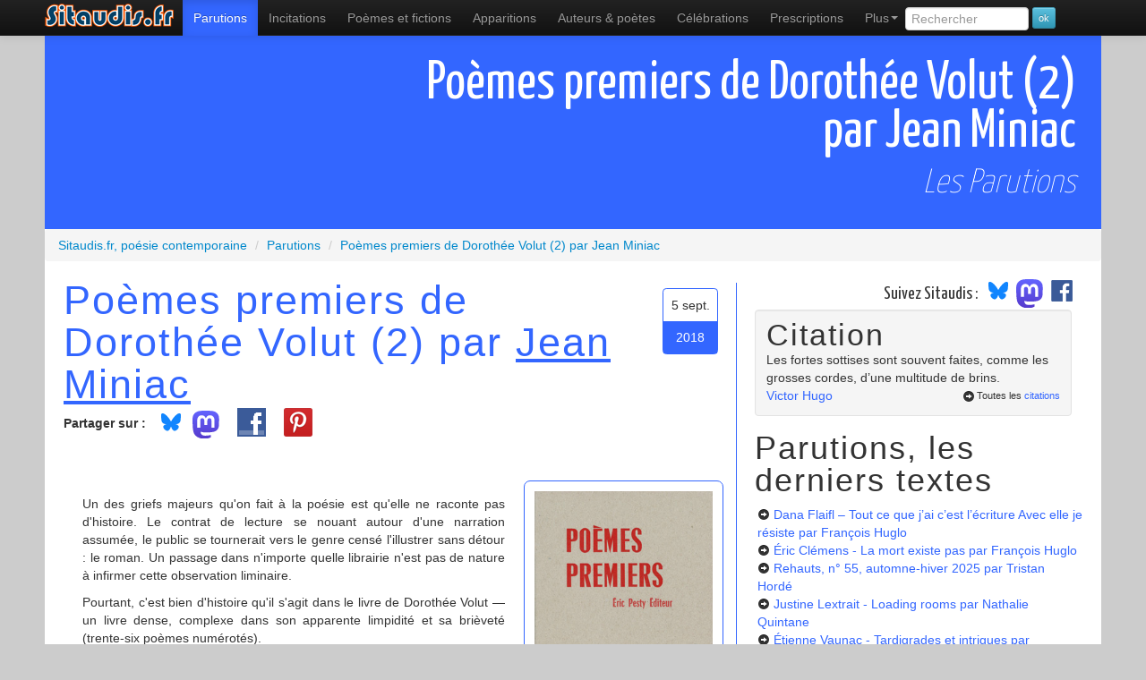

--- FILE ---
content_type: text/html; charset=UTF-8
request_url: https://www.sitaudis.fr/Parutions/poemes-premiers-de-dorothee-volut-2.php
body_size: 9571
content:
	<!DOCTYPE html>
<html xmlns="https://www.w3.org/1999/xhtml"
      xmlns:og="https://ogp.me/ns#"
      xmlns:fb="https://www.facebook.com/2008/fbml" lang="fr">
<head>
<meta charset="utf-8">
<title>Poèmes premiers de Dorothée Volut (2) par Jean Miniac, les parutions, l'actualité poétique sur Sitaudis.fr</title>
<meta name="viewport" content="width=device-width, initial-scale=1.0">
<meta name="description" content="Poèmes premiers de Dorothée Volut (2) par Jean Miniac, les parutions, l'actualité poétique sur Sitaudis.fr">
<meta name="robots" content="index,follow" />
<link rel="canonical" href="https://www.sitaudis.fr/Parutions/poemes-premiers-de-dorothee-volut-2.php" />
<meta property="og:title" content="Poèmes premiers de Dorothée Volut (2) par Jean Miniac, les parutions, l'actualité poétique sur Sitaudis.fr" />
<meta property="og:url" content="https://www.sitaudis.fr/Parutions/poemes-premiers-de-dorothee-volut-2.php" />
<meta property="og:site_name" content="Sitaudis.fr, po&eacute;sie contemporaine" />
<meta property="og:description" content="Poèmes premiers de Dorothée Volut (2) par Jean Miniac, les parutions, l'actualité poétique sur Sitaudis.fr" />
<meta property="fb:admins" content="100004235803751" />
<meta property="og:type" content="book" />
<link rel="alternate" type="application/rss+xml" title="Les parutions, le fil RSS" href="/Rss/parutions.xml" />

	<meta property="og:image" content="https://www.sitaudis.fr/Source/500/poemes-premiers-de-dorothee-volut-2.jpg" />
	<meta property="og:image:type" content="image/jpeg" />
	<meta property="og:image" content="https://www.sitaudis.fr/I/Logos/parutions.png" />
	<meta property="og:image:type" content="image/png" />
<meta property="og:image:alt" content="Poèmes premiers de Dorothée Volut (2) par Jean Miniac, les parutions, l'actualité poétique sur Sitaudis.fr" />
		<link href="https://fonts.googleapis.com/css?family=Yanone+Kaffeesatz:400,200" rel="stylesheet" type="text/css">
	<!-- Le style -->
	<link href="/bootstrap/css/bootstrap.min.css" rel="stylesheet">
	<link href="/Css/c.css?20250305" rel="stylesheet">
	<!-- Le HTML5 shim, for IE6-8 support of HTML5 elements -->
	<!--[if lt IE 9]>
	  <script src="https://html5shim.googlecode.com/svn/trunk/html5.js"></script>
	<![endif]-->
	<meta name="msapplication-TileColor" content="#b0f853">
	<meta name="msapplication-TileImage" content="/I/Ico/sitaudis-metro-144.png">
	<meta name="application-name" content="Sitaudis.fr">
	<link rel="shortcut icon" href="/favicon.ico">
	<link rel="apple-touch-icon-precomposed" sizes="144x144" href="/I/Ico/favicon-144.png" />
	<link rel="apple-touch-icon-precomposed" sizes="114x114" href="/I/Ico/favicon-114.png" />
	<link rel="apple-touch-icon-precomposed" sizes="72x72" href="/I/Ico/favicon-72.png" />
	<link rel="apple-touch-icon-precomposed" href="/I/Ico/favicon-57.png" />
	<link rel="icon" type="image/png" href="/I/Ico/favicon-195.png" />
	<script>document.cookie='resolution='+Math.max(screen.width,screen.height)+'; path=/';</script>
  </head>
	<!--body class="par" itemscope itemtype="https://schema.org/WebPage"-->
	<body class="par">
	<div id="fb-root"></div>
	<div class="navbar navbar-inverse navbar-fixed-top">
		<div class="navbar-inner">
			<div class="container">
		<a class="btn btn-navbar" data-toggle="collapse" data-target=".nav-collapse">
			<span class="icon-bar"></span>
			<span class="icon-bar"></span>
			<span class="icon-bar"></span>
		</a>
		<a class="brand" href="/"><span>Sitaudis.fr</span></a>
			<div class="nav-collapse collapse">
			<nav role="menubar">
				<ul class="nav" role="menu">
					<li class="parutions active" role="menuitem"><a href="/Parutions/" title="Les parutions de sitaudis.fr">Parutions</a></li>
					<li class="incitations"><a href="/Incitations/" title="Les incitations de sitaudis.fr" role="menuitem">Incitations</a></li>
					<li class="poemes-et-fictions" role="menuitem"><a href="/Poemes-et-fictions/" title="Les po&egrave;mes et fictions de sitaudis.fr, po&egrave;mes contemporains &amp; po&eacute;sie contemporaine" class="infoNav">Po&egrave;mes et fictions <span class="infoBulle">po&eacute;sie contemporaine</span></a></li>
					<li class="apparitions" role="menuitem"><a href="/Apparitions/" title="Les apparitions de sitaudis.fr, l&agrave; o&ugrave; l'on d&eacute;couvre les po&egrave;tes contemporains">Apparitions</a></li>
					<li class="poet" role="menuitem"><a href="/Poetes-contemporains/" title="Les auteurs de sitaudis.fr, les écrivains, auteurs et poètes contemporains" class="infoNav">Auteurs &amp; poètes</a></li>
					<li class="celebrations" role="menuitem"><a href="/Celebrations/" title="Les c&eacute;l&eacute;brations de sitaudis.fr">C&eacute;l&eacute;brations</a></li>
					<li class="prescriptions" role="menuitem"><a href="/Prescriptions/" title="Les prescriptions de sitaudis.fr">Prescriptions</a></li>
					<li class="dropdown" role="menuitem">
						<a class="dropdown-toggle" data-toggle="dropdown" href="#" role="menuitem">Plus<b class="caret"></b></a>
						<ul class="dropdown-menu" role="menu">
							<li class="videactions" role="menuitem"><a href="/Videactions/" title="Vid&eacute;actions, les vid&eacute;os de sitaudis.fr"><i class="icon-facetime-video"></i> Vid&eacute;actions</a></li>
							<li class="feuilletons" role="menuitem"><a href="/Feuilletons/" title="Les feuilletons de sitaudis.fr"><i class="icon-list-alt"></i> Feuilletons</a></li>
							<li class="citations" role="menuitem"><a href="/Citations/" title="Les citations de sitaudis.fr, citations de po&egrave;tes contemporains et de personnages c&eacute;l&egrave;bres"><i class="icon-comment"></i> Citations</a></li>
							<li class="auditions" role="menuitem"><a href="/Auditions/" title="Les auditions de sitaudis.fr"><i class="icon-headphones"></i> Auditions - poésie sonore</a></li>
							<li class="photos-fictions" role="menuitem"><a href="/Photos-fictions/" title="Photos fictions, les romans photos de sitaudis.fr"><i class="icon-camera"></i> Photos fictions</a></li>
							<li class="liens" role="menuitem"><a href="/Liens/" title="Les liens de sitaudis.fr"><i class="icon-hand-up"></i> Les liens de sitaudis</a></li>
							<li class="newsletter" role="menuitem"><a href="/Newsletter/" title="La newsletter de sitaudis"><i class="icon-envelope"></i> La newsletter de sitaudis</a></li>
						</ul>
					</li>
					<li>
						<form class="form-search" method="get" action="/recherche.php">
							<input type="search" class="rech" value="" placeholder="Rechercher" name="rech" id="rech" data-provide="typeahead" />
							<input type="submit" value="ok" class="btn btn-info btn-mini" />
						</form>
					</li>
				</ul>
			</nav>
		  </div><!--/.nav-collapse -->
		</div>
	  </div>
	</div>
	<div class="container principal">
<section class="contenu stexte Parutions">
		<header>	<h1 class="cTexte Parutions">
				<span class="titreT">Poèmes premiers de Dorothée Volut (2) par Jean Miniac</span></h1>		<h2>Les Parutions</h2></header><div class="breadcrumb" vocab="https://schema.org/" typeof="BreadcrumbList">
	<div property="itemListElement" typeof="ListItem">
		<a href="https://www.sitaudis.fr/" property="item" typeof="WebPage">
			<span property="name">Sitaudis.fr, poésie contemporaine</span>
        </a>
        <meta property="position" content="1">
    </div><div property="itemListElement" typeof="ListItem">
		<span class="divider">/</span>
		<a href="/Parutions/" property="item" typeof="WebPage"><span property="name">Parutions</span>
		</a>
	<meta property="position" content="2">
	</div><div property="itemListElement" typeof="ListItem">
		<span class="divider">/</span>
		<a href="/Parutions/poemes-premiers-de-dorothee-volut-2.php" property="item" typeof="WebPage"><span property="name">Poèmes premiers de Dorothée Volut (2) par Jean Miniac</span>
		</a>
	<meta property="position" content="3">
	</div></div>
<article><div class="row-fluid">
			<div class="span4"><div class="dateXC"><div class="date1">5 sept.</div><div class="date2">2018</div></div><h2>Poèmes premiers de Dorothée Volut (2)</span> par <a href="/Poetes-contemporains/jean-miniac.php">Jean Miniac</a></h2><ul class="btnSoc"><li><strong>Partager sur :</strong></li><li class="bsky"><a href="https://bsky.app/intent/compose?text=Po%C3%A8mes+premiers+de+Doroth%C3%A9e+Volut+%282%29+par+Jean+Miniac%2C+les+parutions%2C+l%27actualit%C3%A9+po%C3%A9tique+sur+Sitaudis.fr%20https%3A%2F%2Fwww.sitaudis.fr%2FParutions%2Fpoemes-premiers-de-dorothee-volut-2.php"><img src="/I/Logos/bluesky_media_kit_logo_svgs.svg" width:"40" style="width:40px;margin-top:-12px" alt"logo Bluesky" /></a></li><li class="mastodon"><a href="https://mastodonshare.com/?text=Po%C3%A8mes+premiers+de+Doroth%C3%A9e+Volut+%282%29+par+Jean+Miniac%2C+les+parutions%2C+l%27actualit%C3%A9+po%C3%A9tique+sur+Sitaudis.fr&url=https%3A%2F%2Fwww.sitaudis.fr%2FParutions%2Fpoemes-premiers-de-dorothee-volut-2.php""><img src="/I/Logos/mastodon-logo-purple.svg" width:"30" style="width:30px;margin:-4px 12px 0 -4px" alt"logo Mastodon" /></a></li>
	<li><a rel="nofollow" href="https://www.facebook.com/sharer.php?u=https%3A%2F%2Fwww.sitaudis.fr%2FParutions%2Fpoemes-premiers-de-dorothee-volut-2.php&t=Po%C3%A8mes+premiers+de+Doroth%C3%A9e+Volut+%282%29+par+Jean+Miniac%2C+les+parutions%2C+l%27actualit%C3%A9+po%C3%A9tique+sur+Sitaudis.fr" target="_blank" class="partage partFCB" style="margin-top:-7px"><span>Partager sur Facebook</span></a></li><li><a rel="nofollow" href="http://pinterest.com/pin/create/button/?url=https%3A%2F%2Fwww.sitaudis.fr%2FParutions%2Fpoemes-premiers-de-dorothee-volut-2.php&media=https%3A%2F%2Fwww.sitaudis.fr%2FSource%2F280%2Fpoemes-premiers-de-dorothee-volut-2.jpg&description=Po%C3%A8mes+premiers+de+Doroth%C3%A9e+Volut+%282%29+par+Jean+Miniac%2C+les+parutions%2C+l%27actualit%C3%A9+po%C3%A9tique+sur+Sitaudis.fr" target="_blank" class="partage partPINT" style="margin:-7px 0 0 12px"><span>Épingler sur Pinterest</span></a></li><li class="partage likeFCB"><div class="fb-like" data-href="https%3A%2F%2Fwww.sitaudis.fr%2FParutions%2Fpoemes-premiers-de-dorothee-volut-2.php" data-send="false" data-layout="button_count" data-width="100" data-show-faces="false"></div></li></ul><div class="encadreImg t3009"><img src="/Source/280/poemes-premiers-de-dorothee-volut-2.jpg" class="couvImg"  class="img-polaroid" alt="" /></div><div class="texte" itemprop="reviewBody"><p>&nbsp;</p>
<p>Un des griefs majeurs qu'on fait &agrave; la po&eacute;sie est qu'elle ne raconte pas d'histoire. Le contrat de lecture se nouant autour d'une narration assum&eacute;e, le public se tournerait vers le genre cens&eacute; l'illustrer sans d&eacute;tour : le roman. Un passage dans n'importe quelle librairie n'est pas de nature &agrave; infirmer cette observation liminaire.</p>
<p>Pourtant, c'est bien d'histoire qu'il s'agit dans le livre de Doroth&eacute;e Volut &mdash; un livre dense, complexe dans son apparente limpidit&eacute; et sa bri&egrave;vet&eacute; (trente-six po&egrave;mes num&eacute;rot&eacute;s).</p>
<p>La po&eacute;sie nous y raconte l'histoire de son advenue.</p>
<p>Pour commencer&hellip; il y a un non-savoir fondamental.</p>
<p>&nbsp;</p>
<p><em>Quelle forme prendra la parole, si je ne sais pas la dire ?</em></p>
<p>&nbsp;</p>
<p><em>M&eacute;taphysique, r&eacute;pond la marchande.</em></p>
<p>&nbsp;</p>
<p><em>Eh bien alors, fais-le.</em></p>
<p>&nbsp;</p>
<p>Nous voil&agrave; pr&eacute;venus. Il y a un axe, un propos clairement d&eacute;fini : m&eacute;taphysique. Et un ancrage : car l'injonction que re&ccedil;oit le po&egrave;te n'est pas sans rappeler que <em>Poi&ecirc;sis</em>, le mot grec d'o&ugrave; provient notre &laquo; po&eacute;sie &raquo;, a pour sens premier &laquo; action de faire &raquo;. Fondamental &mdash; et le titre du livre s'en fait l'&eacute;cho &mdash; est notre socle grec commun.</p>
<p>Mais alors comment faire ? Comment nouer cette action pure &agrave; un non-savoir initial ? R&eacute;ponse : laisser venir.</p>
<p>Chaque po&egrave;me est l'enclos dramaturgique o&ugrave; s'organisent minutieusement, et d'une fa&ccedil;on toujours diff&eacute;rente, les conditions d'advenue du dicible, le passage d'un indicible <em>premier </em>&agrave; ce qu'on nommera, par commodit&eacute; rh&eacute;torique, de fabuleux bonheurs d'&eacute;criture, qui sont autant d'affleurements patiemment attendus&hellip; de quoi ?</p>
<p style="margin: 0cm 36pt 0.0001pt 0cm; font-size: medium; font-family: 'Times New Roman'; caret-color: #000000; color: #000000; font-variant-caps: normal; letter-spacing: normal; orphans: auto; text-indent: 0px; text-transform: none; white-space: normal; widows: auto; word-spacing: 0px; -webkit-text-size-adjust: auto; -webkit-text-stroke-width: 0px; text-decoration: none; text-align: justify;">&nbsp;</p>
<p>&nbsp;</p>
<p>&Eacute;coutons plut&ocirc;t :</p>
<p>&nbsp;</p>
<p><em>Les moineaux viennent sur mon balcon.</em></p>
<p>&nbsp;</p>
<p><em>Ils sont comme la v&eacute;rit&eacute;<br />tomb&eacute;e sur les choses :<br />de toutes petites alliances<br />au bout de nos milliards de doigts.</em></p>
<p>&nbsp;</p>
<p>Ces vers sont d'une importance capitale. Ils situent clairement l'enjeu essentiel de la po&eacute;sie telle qu'elle se configure, s'organise ici. L'enjeu, ce n'est pas la r&eacute;alit&eacute;, ce n'est pas &laquo; les choses &raquo;. L'enjeu, c'est la v&eacute;rit&eacute;. Or la v&eacute;rit&eacute; n'est pas <em>dans les choses </em>: elle est &laquo; tomb&eacute;e sur les choses &raquo;. Et que nous dit cette v&eacute;rit&eacute; ? Qu'est-elle, au fond ? &laquo; De toutes petites alliances / au bout de nos milliards de doigts. &raquo;</p>
<p>Jamais aussi clairement sans doute la po&eacute;sie &mdash; la po&eacute;sie lorsqu'elle s'assume compl&egrave;tement, c'est-&agrave;-dire jusqu'&agrave; la folie &mdash; n'aura manifest&eacute; son d&eacute;ni violent de l'ordre du monde. &Agrave; l'heure o&ugrave; la division, le rejet de l'autre installent leur pr&eacute;sence massive, &eacute;crire <em>cela</em>&hellip; Qu'est-ce que cela signifie, au fond ?</p>
<p>Cela signifie que la v&eacute;rit&eacute; est ins&eacute;parable d'une <em>esp&eacute;rance r&eacute;alis&eacute;e</em>. Ce que d'autre savoirs, d'autres disciplines (la politique en est une) s'efforcent seulement d'<em>envisager</em>, dans l'exp&eacute;rience de leur cloisonnement, la po&eacute;sie, elle, le tient pour acquis. La solidarit&eacute; universelle ? Elle est <em>d&eacute;j&agrave; l&agrave;</em>.</p>
<p>En cela, la po&eacute;sie est folle. En cela, elle nous est n&eacute;cessaire.</p>
<p>Elle a le pouvoir de se transporter dans un <em>au-del&agrave; de </em><em>l'actuel, </em>inatteignable par les lois du concret, mais, pour elle, &eacute;minemment accessible.</p>
<p>Il y a un temps qui manifeste ce pouvoir du transport de soi &agrave; un point tr&egrave;s &eacute;loign&eacute; et ind&eacute;fini de l'avenir. Ce temps, c'est le futur ant&eacute;rieur. Et il y a un po&egrave;me de Doroth&eacute;e Volut &mdash; le po&egrave;me n&deg; 16 &mdash; o&ugrave; ce pouvoir se r&eacute;alise, il n'est malheureusement pas possible de le citer en entier.</p>
<p>Bien s&ucirc;r le po&egrave;me commence par une concession &agrave; la d&eacute;faite :</p>
<p>&nbsp;</p>
<p><em>Un jour,<br />il n'y aura plus le reflet dor&eacute; de mon visage<br />sur la vitre du train.</em></p>
<p>&nbsp;</p>
<p>Mais le po&egrave;me conclut :</p>
<p>&nbsp;</p>
<p><em>la porte restera ouverte et nous marcherons en arri&egrave;re<br />recherchant des phrases vraies, que nous avions &eacute;crites &mdash;</em></p>
<p>&nbsp;</p>
<p><em>Il n'y avait pas de d&eacute;saccord.</em></p>
<p>&nbsp;</p>
<p>&laquo; Il n'y avait pas de d&eacute;saccord &raquo;: ce n'est plus une conscience sp&eacute;culative qui s'exprime. C'est une pr&eacute;sence r&eacute;alis&eacute;e, effective, &agrave; un point situ&eacute; au-del&agrave; de la mort, qui s'exerce.</p>
<p>Mais alors o&ugrave; s'enracine ce pouvoir patiemment attendu &mdash; et re&ccedil;u comme une gr&acirc;ce &mdash; <em>d'&eacute;crire des phrases vraies</em>?</p>
<p>Un myst&eacute;rieux allocutaire, en son &eacute;nigmatique &laquo; tu &raquo;, dont la pr&eacute;sence est essaim&eacute;e &agrave; travers le livre, stimule notre app&eacute;tit de recherche. Son identit&eacute; est interrog&eacute;e par le po&egrave;te :</p>
<p>&nbsp;</p>
<p><em>Je te rejoins, je vais te rejoindre &mdash;<br />mais &agrave; qui parle-t-on ?</em></p>
<p>&nbsp;</p>
<p>Ou encore :</p>
<p>&nbsp;</p>
<p><em>Qui va l&agrave; ?<br />D'essence on ne sait pas le dire.</em></p>
<p>&nbsp;</p>
<p>La po&eacute;sie intervient pr&eacute;cis&eacute;ment avec le r&ocirc;le d'outrepasser &mdash; ou de contourner &mdash; ce constat premier, qui est un constat d'impuissance. Mais c'est une impuissance f&eacute;conde, car elle met l'&eacute;crivant en situation de r&eacute;ception, d'ouverture, d'acceptation du don. Comme un enfant.</p>
<p>Et quel est ce don ? Ce don ressortit aux attributs sp&eacute;cifiques de la po&eacute;sie. Si &laquo; d'essence on ne sait pas le dire &raquo;, alors il y a l'image. Il y a une exp&eacute;rience fondatrice transmu&eacute;e en un existant verbal qui a charge de faire appara&icirc;tre, dans un surgissement totalement rafra&icirc;chi, originel, &laquo; premier &raquo; pr&eacute;cis&eacute;ment, un myst&egrave;re :</p>
<p>&nbsp;</p>
<p><em>Les nuages massent mon inqui&eacute;tude,<br />nous nous allongeons sur des rochers<br />avec le corps radiographi&eacute; d'un Christ<br />jet&eacute; au-dessus de nous.</em></p>
<p>&nbsp;</p>
<p>Dans ce don pleinement accompli, si on le rapporte au constat d'impuissance initial, la po&eacute;sie acquiert une double dimension : une dimension compensatrice, et une dimension r&eacute;v&eacute;latrice. Et l'on pourrait ajouter que lorsque cette dimension s'illustre par ce que je viens de transcrire, elle est aussi infiniment pr&eacute;cieuse.</p>
<p>&laquo; &Eacute;crire &mdash; cette &eacute;quation infinie &raquo; invite alors le po&egrave;te, et nous y invite avec lui, &agrave; une mise en relation incessamment reconduite : &laquo; &Eacute;cris, pour ne pas transformer le monde en traces / mais en feux reli&eacute;s. &raquo; L'amour, terme r&eacute;current du recueil, palpite au sein de cette &eacute;quation. On serait tent&eacute; de dire qu'il en est la force alchimique essentielle. Sans lui, v&eacute;ritablement, rien ne peut se faire : les mots d&eacute;pos&eacute;s sur la page restent lettre morte. Par lui, en lui, le po&egrave;te ajuste sa cr&eacute;ation, &eacute;minemment inchoative, advenant dans le temps m&ecirc;me du po&egrave;me et dans son d&eacute;roulement, au rythme de la cr&eacute;ation universelle, au pouls du monde &mdash; et &agrave; son cr&eacute;ateur. Et c'est ce que fait Doroth&eacute;e Volut :</p>
<p>&nbsp;</p>
<p><em>Avec ma main, je cueille les &eacute;toiles suspendues<br />comme des cerises d'or &agrave; ton arbre cosmique &mdash;&nbsp;&nbsp;&nbsp;&nbsp;&nbsp;&nbsp;&nbsp;&nbsp;&nbsp;&nbsp;&nbsp;&nbsp;&nbsp;&nbsp;&nbsp;&nbsp;&nbsp;&nbsp;&nbsp;&nbsp;&nbsp;&nbsp;&nbsp;&nbsp;&nbsp; <br />pleurer est mon cadeau de nuit<br />sous ton &eacute;glise.</em></p>
<p>&nbsp;</p>
<p>Alors, oui, &laquo; il se peut qu'&eacute;crire vaille &raquo;.</p></div><footer><div class="well commW"><strong class="tt"><i class="icon-comment"></i> Le commentaire de sitaudis.fr</strong>
			<em class="leComm"><p>&Eacute;ric Pesty &eacute;diteur, 2018<br />44 p.<br />9 &euro;</p></em></div><div class="well commW"><h3 class="footPied">Les autres textes de Jean Miniac sur sitaudis :</h3><ul class="auteurL"><li><i class="icon-hand-right"></i> <a href="/Parutions/hubert-haddad-portiques-de-l-instant-1727844288.php">Hubert Haddad, Portiques de l'instant</a> <em>[Parutions]</em></li><li><i class="icon-hand-right"></i> <a href="/Parutions/alain-vircondelet-et-nos-pleurs-seront-des-chants-1708687731.php">  Alain Vircondelet, Et nos pleurs seront des chants</a> <em>[Parutions]</em></li><li><i class="icon-hand-right"></i> <a href="/Parutions/la-race-des-orphelins-d-oscar-lalo-1599977800.php">La Race des orphelins d'Oscar Lalo</a> <em>[Parutions]</em></li></ul></div></footer></div>	<div class="span2"><aside><div class="suivezsitaudis"><span id="accroche">Suivez Sitaudis&nbsp;:&nbsp;</span><a href="https://@sitaudis.bsky.social" target="_blank"><img src="/I/Logos/bluesky_media_kit_logo_svgs.svg" width:"40" style="width:40px;margin-top:-12px;display:inline-block" alt"logo Bluesky" /></a>
<a href="https://piaille.fr/@sitaudis" target="_blank"><img src="/I/Logos/mastodon-logo-purple.svg" width:"30" style="width:30px;margin:-4px 12px 0 -4px;display:inline-block" alt"logo Mastodon" />
<a href="http://facebook.com/@sitaudis.fr.poesie.contemporaine" target="_blank"><img src="/I/Logos/logo-fb.png" width:"30" style="width:30px;margin:-10px 12px 0 -10px;display:inline-block" alt"logo Facebook" /></a></div><div class="well"><div class="titreCitation">Citation</div><div class="laCitation">Les fortes sottises sont souvent faites, comme les grosses cordes, d’une multitude de brins.</div><a href="/Citations/citations-de-victor-hugo.php" class="citationAut">Victor Hugo</a><div class="toutCit"><i class="icon-circle-arrow-right"></i>Toutes les <a href="/Citations/">citations</a></div></div><strong>Parutions, les derniers textes</strong><ul><li><i class="icon-circle-arrow-right"></i> <a href="/Parutions/dana-flaifl-tout-ce-que-j-ai-c-est-l-ecriture-avec-elle-je-resiste-1768717541.php">Dana Flaifl – Tout ce que j’ai c’est l’écriture Avec elle je résiste<span class="autTXT"> par François Huglo</span></a></li><li><i class="icon-circle-arrow-right"></i> <a href="/Parutions/ric-clemens-la-mort-existe-pas-1768452874.php">Éric Clémens - La mort existe pas<span class="autTXT"> par François Huglo</span></a></li><li><i class="icon-circle-arrow-right"></i> <a href="/Parutions/rehauts-n-55-automne-hiver-2025-1768363945.php">Rehauts, n° 55, automne-hiver 2025<span class="autTXT"> par Tristan Hordé</span></a></li><li><i class="icon-circle-arrow-right"></i> <a href="/Parutions/justine-lextrait-loading-rooms-1768022584.php">Justine Lextrait - Loading rooms<span class="autTXT"> par Nathalie Quintane</span></a></li><li><i class="icon-circle-arrow-right"></i> <a href="/Parutions/etienne-vaunac-tardigrades-et-intrigues-1767994521.php">Étienne Vaunac - Tardigrades et intrigues<span class="autTXT"> par Emmanuel Tugny</span></a></li><li><i class="icon-circle-arrow-right"></i> <a href="/Parutions/laurent-bouckenooghe-et-christophe-pairoux-crasse-1767934137.php">Laurent Bouckenooghe et Christophe Pairoux – Crasse<span class="autTXT"> par Florence Darpier</span></a></li><li><i class="icon-circle-arrow-right"></i> <a href="/Parutions/andre-breton-julien-gracq-correspondance-1939-1966-1767853023.php">André Breton, Julien Gracq - Correspondance 1939-1966<span class="autTXT"> par Tristan Hordé</span></a></li><li><i class="icon-circle-arrow-right"></i> <a href="/Parutions/alain-le-beuze-toucher-l-intranquillite-du-monde-1767852025.php">Alain Le Beuze - Toucher l’intranquillité du monde<span class="autTXT"> par Marie-Hélène Prouteau</span></a></li><li><i class="icon-circle-arrow-right"></i> <a href="/Parutions/theo-casciani-insula-1767675504.php">Théo Casciani - Insula<span class="autTXT"> par Jacques Barbaut</span></a></li><li><i class="icon-circle-arrow-right"></i> <a href="/Parutions/jacques-donguy-de-jef-golyscheff-a-stelarc-1767672355.php">Jacques Donguy - de Jef Golyscheff à Stelarc <span class="autTXT"> par François Huglo</span></a></li><li><i class="icon-circle-arrow-right"></i> <a href="/Parutions/pascal-poyet-la-demande-de-oui-1767591017.php">Pascal Poyet - La Demande de oui<span class="autTXT"> par Vanessa Morisset</span></a></li><li><i class="icon-circle-arrow-right"></i> <a href="/Parutions/antonia-pozzi-paolo-cognetti-et-je-chantais-a-mi-voix-un-ete-ancien-1767329717.php">Antonia Pozzi/ Paolo Cognetti - Et je chantais à mi-voix un été ancien<span class="autTXT"> par Christian  Travaux</span></a></li><li><i class="icon-circle-arrow-right"></i> <a href="/Parutions/claudine-bohi-passage-secret-1767245401.php"> Claudine Bohi - Passage secret<span class="autTXT"> par Marc Wetzel</span></a></li><li><i class="icon-circle-arrow-right"></i> <a href="/Parutions/des-pays-habitables-revue-n-12-1766557610.php">Des Pays habitables, revue, n°12<span class="autTXT"> par Tristan Hordé</span></a></li><li><i class="icon-circle-arrow-right"></i> <a href="/Parutions/jacques-donguy-pop-poesie-et-nouveau-realisme-1972-1987-1766472657.php">  Jacques Donguy - Pop-poésie et nouveau réalisme (1972-1987)<span class="autTXT"> par François Huglo</span></a></li><li><i class="icon-circle-arrow-right"></i> <a href="/Parutions/zanzotto-phosphenes-1766402196.php"> Andrea Zanzotto- Phosphènes<span class="autTXT"> par Christian  Travaux</span></a></li><li><i class="icon-circle-arrow-right"></i> <a href="/Parutions/helene-frederick-lezardes-1766376737.php">Hélène Frédérick - Lézardes<span class="autTXT"> par Jacques Barbaut</span></a></li><li><i class="icon-circle-arrow-right"></i> <a href="/Parutions/pauline-von-aesch-mon-anterieur-visage-1766114864.php">Pauline von Aesch - Mon antérieur visage<span class="autTXT"> par David Bonnand</span></a></li><li><i class="icon-circle-arrow-right"></i> <a href="/Parutions/sucre-en-poudre-eau-du-robinet-amelie-durand-1766033240.php">Sucre en poudre & eau du robinet - Amélie Durand<span class="autTXT"> par Nathalie Quintane</span></a></li><li><i class="icon-circle-arrow-right"></i> <a href="/Parutions/ca-conrad-le-livre-de-frank-1766032733.php">CA Conrad - Le Livre de Frank <span class="autTXT"> par Nathalie Quintane</span></a></li></ul></aside></div>
	</div>
</article>
	<footer><div class="row-fluid">
	<div class="span6">
		<div class="prec"><i class="icon-circle-arrow-left"></i> Retour à la liste des <a href="/Parutions/">Parutions</a> de sitaudis</div>
	</div>
</div></footer>
</section><style>
.listeLiP li{liste-style-type:square;}
</style>
	</div> <!-- /container -->
<footer>
	<section>
		<div class="Fliens">
			<div class="container">
				<ul class="listeLiP">
					<li><a href="/Parutions/" title="Les parutions de sitaudis.fr">Actualité littéraire</a></li>
					<li><a href="/Incitations/" title="Les incitations de sitaudis.fr">Incitations</a></li>
					<li><a href="/" title="Po&eacute;sie contemporaine" class="infoNav">Po&eacute;sie contemporaine</a></li>
					<li><a href="/Poemes-et-fictions/" title="Les po&egrave;mes et fictions de sitaudis.fr, po&egrave;mes contemporains &amp; po&eacute;sie contemporaine" class="infoNav">Les po&egrave;mes et fictions</a></li>
					<li><a href="/Apparitions/" title="Les apparitions de sitaudis.fr, l&agrave; o&ugrave; l'on d&eacute;couvre les po&egrave;tes contemporains">La nouvelle po&eacute;sie</a></li>
					<li><a href="/Poetes-contemporains/" title="Les auteurs de sitaudis.fr, les po&egrave;tes contemporains" class="infoNav">Po&egrave;tes contemporains</a></li>
					<li><a href="/Liens/" title="Les liens de sitaudis.fr">Liens</a></li>
					<li><a href="/Citations/" title="Les citations de sitaudis.fr">Citations</a></li>
					<li><a href="/Celebrations/" title="Les c&eacute;l&eacute;brations de sitaudis.fr">Hommages</a></li>
					<li><a href="/Videactions/" title="Les vidéos de sitaudis.fr">Vidéos</a></li>
					<li><a href="/Auditions/" title="Les auditions de sitaudis.fr, la po&eacute;sie sonore">Po&eacute;sie sonore, MP3</a></li>
					<li><script type="text/javascript">
					<!-- Begin
					var mailpart1 = 'infos';
					var mailpart2 = 'sitaudis.fr';
					document.write('<a href=' + 'mail' + 'to:' + mailpart1 + '@' + mailpart2 + '>' + 'Nous contacter' + ' (' + mailpart1 + '@' + mailpart2 + ')</a>')
					// End -->
					</script></li>
					<li><a href="/Infos/qui-sommes-nous.php">Qui sommes-nous ?</a></li>
					<li><a href="/Infos/ce-qu-on-pourra-trouver.php">Ce qu'on trouvera dans ce taudis</a></li>
					<li><a href="/Infos/ce-qu-on-ne-trouvera-pas.php">Ce qu'on ne trouvera pas</a></li>
					<li><a href="/Rss/">Le fil RSS de Sitaudis</a></li>
					<li><a href="https://collection.sitaudis.fr" title="Les &eacute;ditions sitaudis" target="_blank">Les &eacute;ditions sitaudis</a></li>
					<li><a href="https://www.benalors.com/">R&eacute;f&eacute;rencement naturel du site</a></li>
					<li><a href="https://piaille.fr/@sitaudis"">Suivez sitaudis sur Mastodon</a></li>
					<li><a href="https://sitaudis.bsky.social/"">Suivez sitaudis sur Bluesky</a></li>
					<li><a href="https://www.facebook.com/pages/Sitaudisfr-poesie-contemporaine/100791263313834" onclick="window.open(this.href);return false;">Soutenez Sitaudis sur Facebook</a></li>
					<li><div itemscope itemtype="https://schema.org/Organization"><a itemprop="url" class="brand" href="/"><span>Sitaudis.fr poésie contemporaine, accueil</span></a><img itemprop="logo" src="/I/Logos/logo-sitaudis-poesie-contemporaine.png" class="logoPied" /></div></li>
					<li><a rel="license" href="https://creativecommons.org/licenses/by-nc-nd/3.0/fr/" class="cc"></a></li>
				</ul>
			</div>
		</div>
		<div class="cpr container">
			&copy; Sitaudis.fr 2001-2026 (en ligne depuis octobre 2001)
		</div>
	</section>
</footer>
	<script>
</script>
	<script src="https://code.jquery.com/jquery-3.6.0.min.js" integrity="sha256-/xUj+3OJU5yExlq6GSYGSHk7tPXikynS7ogEvDej/m4=" crossorigin="anonymous"></script>
<script src="https://code.jquery.com/jquery-migrate-3.3.2.min.js" integrity="sha256-Ap4KLoCf1rXb52q+i3p0k2vjBsmownyBTE1EqlRiMwA=" crossorigin="anonymous"></script>
<script src="/bootstrap/js/bootstrap.min.js"></script>
<script>
	$('.dropdown-toggle').dropdown();
	$("#rech").typeahead({
		source: function(query, process) {
			$.post('/jsonrech.php', { q: query, limit: 4 }, function(data) {
				process(data);
			});
		}
	});
</script>
<script>(function(d, s, id) {
var js, fjs = d.getElementsByTagName(s)[0];
if (d.getElementById(id)) return;
js = d.createElement(s); js.id = id;
js.src = "//connect.facebook.net/fr_FR/all.js#xfbml=1";
fjs.parentNode.insertBefore(js, fjs);
}(document, 'script', 'facebook-jssdk'));</script>

<!-- Google tag (gtag.js) -->
<script async src="https://www.googletagmanager.com/gtag/js?id=G-0P84LC13S4"></script>
<script>
  window.dataLayer = window.dataLayer || [];
  function gtag(){dataLayer.push(arguments);}
  gtag('js', new Date());

  gtag('config', 'G-0P84LC13S4');
</script>
	</body>
</html>